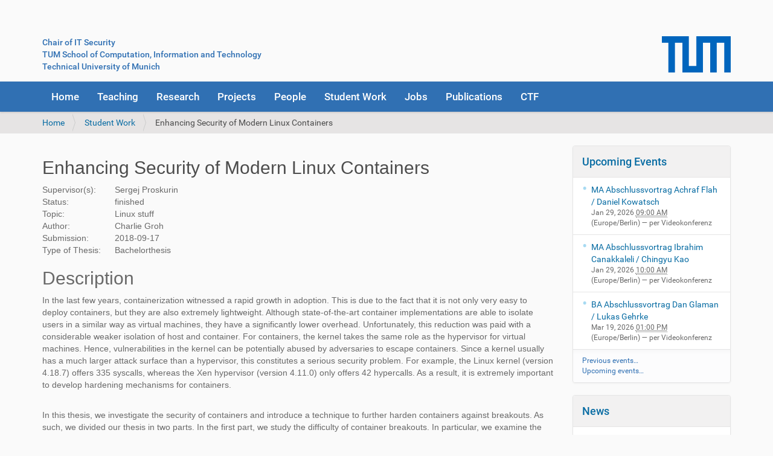

--- FILE ---
content_type: text/html;charset=utf-8
request_url: https://www.sec.in.tum.de/i20/student-work/enhancing-security-of-modern-linux-containers
body_size: 21023
content:
<!DOCTYPE html>
<html xmlns="http://www.w3.org/1999/xhtml" lang="en-us" xml:lang="en-us">
  <head><meta http-equiv="Content-Type" content="text/html; charset=UTF-8" />
    <title>Enhancing Security of Modern Linux Containers — Chair for IT Security</title>
    <link rel="shortcut icon" type="image/x-icon" href="/i20/++theme++barcelona-changed-for-sec/sec-logo.png" />
    <link rel="apple-touch-icon" href="/i20/++theme++barcelona-changed-for-sec/barceloneta-apple-touch-icon.png" />
    <link rel="apple-touch-icon-precomposed" sizes="144x144" href="/i20/++theme++barcelona-changed-for-sec/barceloneta-apple-touch-icon-144x144-precomposed.png" />
    <link rel="apple-touch-icon-precomposed" sizes="114x114" href="/i20/++theme++barcelona-changed-for-sec/barceloneta-apple-touch-icon-114x114-precomposed.png" />
    <link rel="apple-touch-icon-precomposed" sizes="72x72" href="/i20/++theme++barcelona-changed-for-sec/barceloneta-apple-touch-icon-72x72-precomposed.png" />
    <link rel="apple-touch-icon-precomposed" sizes="57x57" href="/i20/++theme++barcelona-changed-for-sec/barceloneta-apple-touch-icon-57x57-precomposed.png" />
    <link rel="apple-touch-icon-precomposed" href="/i20/++theme++barcelona-changed-for-sec/barceloneta-apple-touch-icon-precomposed.png" />
  <meta name="viewport" content="width=device-width, initial-scale=1.0" /><meta name="generator" content="Plone - http://plone.com" /><link rel="stylesheet" href="https://www.sec.in.tum.de/i20/++plone++production/++unique++2023-09-11T10:05:51.163727/default.css" data-bundle="production" /><link rel="stylesheet" href="https://www.sec.in.tum.de/i20/++plone++static/++unique++2024-09-16%2010%3A31%3A37.422802/plone-fontello-compiled.css" data-bundle="plone-fontello" /><link rel="stylesheet" href="https://www.sec.in.tum.de/i20/++plone++static/++unique++2024-09-16%2010%3A31%3A37.422802/plone-glyphicons-compiled.css" data-bundle="plone-glyphicons" /><link rel="stylesheet" href="https://www.sec.in.tum.de/i20//++theme++barcelona-changed-for-sec/less/barceloneta-compiled.css" data-bundle="diazo" /><link rel="canonical" href="https://www.sec.in.tum.de/i20/student-work/enhancing-security-of-modern-linux-containers" /><link rel="search" href="https://www.sec.in.tum.de/i20/@@search" title="Search this site" /><script>PORTAL_URL = 'https://www.sec.in.tum.de/i20';</script><script type="text/javascript" src="https://www.sec.in.tum.de/i20/++plone++production/++unique++2023-09-11T10:05:51.163727/default.js" data-bundle="production"></script></head>
  <body id="visual-portal-wrapper" class="frontend icons-on pat-markspeciallinks portaltype-studentwork section-student-work site-i20 subsection-enhancing-security-of-modern-linux-containers template-studentworkview thumbs-on userrole-anonymous viewpermission-view" dir="ltr" data-base-url="https://www.sec.in.tum.de/i20/student-work/enhancing-security-of-modern-linux-containers" data-view-url="https://www.sec.in.tum.de/i20/student-work/enhancing-security-of-modern-linux-containers" data-portal-url="https://www.sec.in.tum.de/i20" data-i18ncatalogurl="https://www.sec.in.tum.de/i20/plonejsi18n" data-pat-markspeciallinks="{&quot;external_links_open_new_window&quot;: false, &quot;mark_special_links&quot;: true}" data-pat-plone-modal="{&quot;actionOptions&quot;: {&quot;displayInModal&quot;: false}}" data-pat-pickadate="{&quot;date&quot;: {&quot;selectYears&quot;: 200}, &quot;time&quot;: {&quot;interval&quot;: 5 } }"><div class="outer-wrapper">
      <header id="content-header">
        <div class="container">
          
      <div id="portal-header">
    <style>

.plone-navbar {
		background-color: #3070b3;
	      }

.glyphicon.link-external {
    display: none;
}

i.glyphicon
{
    display: none;
}

a {
	color: #3070b3;
  	text-decoration: none;
}

table.i20-course 
{
	background-color: transparent;
	border: none;
}
		
table.i20-course tr 
{
	background-color: transparent;
	border: none;
}
		
table.i20-course td
{
	background-color: transparent;
	border: none;
}
	
table.i20-booklist
{
	background-color: transparent;
	border-width: 0px;
	border: none;
}

table.i20-booklist td
{
	background-color: transparent;
	border-width: 0px;
	border: none;
	padding-bottom: 10px;
}

table.i20
{
	background-color: transparent;
	border: none;
}
		
table.i20 tr 
{
	background-color: transparent;
	border: none;
}
		
table.i20 td
{
	background-color: transparent;
	border: none;
}


table.joblist
{
	padding: 0;
	margin: 0;
	border: none;
	background-color: transparent;
}


table.joblist td
{
	text-align:justify;
	border: none;
	background-color: transparent;
}

table.joblist th {
	font-weight:normal;
	text-align:left;
	vertical-align: top;
	padding:0.5ex 0;
	border: none;
	background-color: transparent;
}


#content
{
	font-family: Arial;
}

#content a
{
	color: #3070b3;
       	text-decoration: none;
	border-bottom: none;
}

#content a:hover
{
	color: #004666;
	text-decoration: underline;
        border-bottom: none;
}

summary.i20-ctf-faq
{
	font-weight: bold;
	display: list-item;
	color: #3070b3;
}

summary.i20-ctf-faq:hover
{
	font-weight: bold;
        display: list-item;
        color: #004666;
}

</style>

<div style="margin-top: 45px;">
	<div style="float: left;">
    <a accesskey="1" href="https://www.sec.in.tum.de/i20">Chair of IT Security</a><br />
       <a href="https://www.cit.tum.de/">TUM School of Computation, Information and Technology</a><br />
       <a href="https://www.tum.de">Technical University of Munich</a><br />
       </div>
       <div style="float:right;">
       <a href="https://www.tum.de"><img height="60" src="/i20/assets/images/tum_logo_blau_rgb_p.png" alt="TUM Logo" /></a>
       </div>
</div>

<div id="portal-searchbox" style="display: none;">

    <form id="searchGadget_form" action="https://www.sec.in.tum.de/i20/@@search" role="search" data-pat-livesearch="ajaxUrl:https://www.sec.in.tum.de/i20/@@ajax-search" class="">

        <div class="LSBox">
        <label class="hiddenStructure" for="searchGadget">Search Site</label>

        <input name="SearchableText" type="text" size="18" id="searchGadget" title="Search Site" placeholder="Search Site" class="searchField" />

        <input class="searchButton" type="submit" value="Search" />

        <div class="searchSection">
            <input id="searchbox_currentfolder_only" class="noborder" type="checkbox" name="path" value="/i20/student-work/enhancing-security-of-modern-linux-containers" />
            <label for="searchbox_currentfolder_only" style="cursor: pointer">only in current section</label>
        </div>
        </div>
    </form>

    <div id="portal-advanced-search" class="hiddenStructure">
        <a href="https://www.sec.in.tum.de/i20/@@search">Advanced Search…</a>
    </div>

</div>




</div>

    
          
        </div>
      </header>
      <div id="mainnavigation-wrapper">
        <div id="mainnavigation">

  <nav class="plone-navbar pat-navigationmarker" id="portal-globalnav-wrapper">
    <div class="container">
      <div class="plone-navbar-header">
        <button type="button" class="plone-navbar-toggle" data-toggle="collapse" data-target="#portal-globalnav-collapse">
          <span class="sr-only">Toggle navigation</span>
          <span class="icon-bar"></span>
          <span class="icon-bar"></span>
          <span class="icon-bar"></span>
        </button>
      </div>

      <div class="plone-collapse plone-navbar-collapse" id="portal-globalnav-collapse">
        <ul class="plone-nav plone-navbar-nav" id="portal-globalnav">
          <li class="index_html"><a href="https://www.sec.in.tum.de/i20" class="state-None">Home</a></li><li class="teaching"><a href="https://www.sec.in.tum.de/i20/teaching" class="state-published">Teaching</a></li><li class="research"><a href="https://www.sec.in.tum.de/i20/research" class="state-published">Research</a></li><li class="projects"><a href="https://www.sec.in.tum.de/i20/projects" class="state-published">Projects</a></li><li class="people"><a href="https://www.sec.in.tum.de/i20/people" class="state-published">People</a></li><li class="student-work"><a href="https://www.sec.in.tum.de/i20/student-work" class="state-published">Student Work</a></li><li class="jobs"><a href="https://www.sec.in.tum.de/i20/jobs" class="state-published">Jobs</a></li><li class="publications"><a href="https://www.sec.in.tum.de/i20/publications" class="state-published">Publications</a></li><li class="ctf"><a href="https://www.sec.in.tum.de/i20/ctf" class="state-published">CTF</a></li>
        </ul>
      </div>
    </div>
  </nav>


</div>
      </div>
      
      <div id="above-content-wrapper">
          <div id="viewlet-above-content"><nav id="portal-breadcrumbs" class="plone-breadcrumb">
  <div class="container">
    <span id="breadcrumbs-you-are-here" class="hiddenStructure">You are here:</span>
    <ol aria-labelledby="breadcrumbs-you-are-here">
      <li id="breadcrumbs-home">
        <a href="https://www.sec.in.tum.de/i20">Home</a>
      </li>
      <li id="breadcrumbs-1">
        
          <a href="https://www.sec.in.tum.de/i20/student-work">Student Work</a>
          
        
      </li>
      <li id="breadcrumbs-2">
        
          
          <span id="breadcrumbs-current">Enhancing Security of Modern Linux Containers</span>
        
      </li>
    </ol>
  </div>
</nav>
</div>
      </div>
      <div class="container">
        <div class="row">
          <aside id="global_statusmessage">
      

      <div>
      </div>
    </aside>
        </div>
        <main id="main-container" class="row row-offcanvas row-offcanvas-right">
          <div id="column1-container">
          </div>
          

    

    <div class="col-xs-12 col-sm-9">
      <div class="row">
        <div class="col-xs-12 col-sm-12">
          <article id="content">

          

          <header>
            <div id="viewlet-above-content-title"><span id="social-tags-body" style="display: none" itemscope="" itemtype="http://schema.org/WebPage">
  
</span>
</div>
            
              <h1 class="documentFirstHeading">Enhancing Security of Modern Linux Containers</h1>

            
            <div id="viewlet-below-content-title"></div>

            
              

            
          </header>

          <div id="viewlet-above-content-body"></div>
          <div id="content-core">
            
      <style>
        .documentFirstHeading {
        display: none;
        }
	.documentDescription {
	display: none;
	}
	
      </style>

	<p>
	  </p><h2>Enhancing Security of Modern Linux Containers</h2>

	

	<p>
	  </p><table class="i20">
	    <tr>
              <td style="border: none; width:120px;">Supervisor(s):</td>
	      <td style="border: none;">
		 <span>
		   <span>
		     <span>Sergej Proskurin</span>
		     </span>
		 </span>
	       </td>
	       
	    </tr>
  
	    <tr>
              <td style="border: none;">Status:</td>
              <td style="border: none;">finished</td>
	    </tr>
	    
	    <tr>
              <td style="border: none;">Topic:</td>
              <td style="border: none;">Linux stuff</td>
	    </tr>
	    

	    <tr>
              <td style="border: none;">Author:</td>
              <td style="border: none;">Charlie Groh</td>
	    </tr>
	    
	   <tr>
              <td style="border: none;">Submission:</td>
              <td style="border: none;">2018-09-17</td>
            </tr>

	   <tr>
	     <td style="border: none;">Type of Thesis:</td>
	     <td style="border: none;">
	       
	       <span> Bachelorthesis</span>
	       
	       
	     </td>
	   </tr>

	   

	  

	   

	   <tr style="border: none; background: transparent;">
              <td style="border: none;" colspan="2"><h2>Description</h2>
		<p colspan="2"></p><p>In the last few years, containerization witnessed a rapid growth in adoption. This is due to the fact that it is not only very easy to deploy containers, but they are also extremely lightweight. Although state-of-the-art container implementations are able to isolate users in a similar way as virtual machines, they have a significantly lower overhead. Unfortunately, this reduction was paid with a considerable weaker isolation of host and container. For containers, the kernel takes the same role as the hypervisor for virtual machines. Hence, vulnerabilities in the kernel can be potentially abused by adversaries to escape containers. Since a kernel usually has a much larger attack surface than a hypervisor, this constitutes a serious security problem. For example, the Linux kernel (version 4.18.7) offers 335 syscalls, whereas the Xen hypervisor (version 4.11.0) only offers 42 hypercalls. As a result, it is extremely important to develop hardening mechanisms for containers.</p>
<p><br />In this thesis, we investigate the security of containers and introduce a technique to further harden containers against breakouts. As such, we divided our thesis in two parts. In the first part, we study the difficulty of container breakouts. In particular, we examine the following three attack vectors: kernel vulnerabilities, configuration flaws, and container management tool vulnerabilities. Unfortunately, our findings show that an adversary sandboxed in a container just has to execute one successful attack against the kernel to compromise the other containers or the host itself.</p>
<p><br />As a result, we introduce a new technique to harden containers in the second part of this thesis. In particular, our approach statically analyzes which syscalls are needed by the container and prohibits the call of unneeded syscalls. Therefore, an attacker cannot exploit a vulnerability in the implementation of an unneeded syscall. Our evaluation demonstrates that the analysis is able to correctly overapproximate the set of needed syscalls and shows that we can safely prohibit 2/3 of all syscalls without impacting the genuine execution of the containerized software. Since this significantly shrinks the attack surface of the kernel, our approach is an important contribution to container hardening mechanisms.</p>
	      </td>
            </tr>

	    

	  </table> 
  
	

    
          </div>
          <div id="viewlet-below-content-body">



    <div class="visualClear"><!-- --></div>

    <div class="documentActions">
        

        

    </div>

</div>

          
        </article>
        </div>
      </div>
      <footer class="row">
        <div class="col-xs-12 col-sm-12">
          <div id="viewlet-below-content">




</div>
        </div>
      </footer>
    </div>
  
          <div class="col-xs-6 col-sm-3 sidebar-offcanvas" role="complementary">
        <aside id="portal-column-two">
          <div class="portletWrapper" id="portletwrapper-706c6f6e652e7269676874636f6c756d6e0a636f6e746578740a2f6932300a6576656e7473" data-portlethash="706c6f6e652e7269676874636f6c756d6e0a636f6e746578740a2f6932300a6576656e7473">
<section class="portlet portletEvents">

  <header class="portletHeader">
    <a href="https://www.sec.in.tum.de/i20/event_listing?mode=future" class="tile">Upcoming Events</a>
  </header>
  <section class="portletContent">
    <ul>
      
      <li class="portletItem even">
        <a href="https://www.sec.in.tum.de/i20/events/25373281" class="tile" title="Title: Dynamic Malware Analysis with Reinforcement Learning">
          
          MA Abschlussvortrag Achraf Flah / Daniel Kowatsch
        </a>
        <span class="portletItemDetails">
          


  Jan 29, 2026
  
    <abbr class="dtstart" title="2026-01-29T09:00:00+01:00">
      <span class="explain">09:00 AM</span>
    </abbr>
  



<br />
          <span class="timezone">
            (Europe/Berlin)
          </span>
          <span class="location"> —
            per Videokonferenz 
          </span>
        </span>
      </li>
      
      <li class="portletItem odd">
        <a href="https://www.sec.in.tum.de/i20/events/29083590" class="tile" title="Title: Indirect Adversarial Attacks and Long-Horizon Drift in LLM Agents">
          
          MA Abschlussvortrag Ibrahim Canakkaleli / Chingyu Kao
        </a>
        <span class="portletItemDetails">
          


  Jan 29, 2026
  
    <abbr class="dtstart" title="2026-01-29T10:00:00+01:00">
      <span class="explain">10:00 AM</span>
    </abbr>
  



<br />
          <span class="timezone">
            (Europe/Berlin)
          </span>
          <span class="location"> —
            per Videokonferenz 
          </span>
        </span>
      </li>
      
      <li class="portletItem even">
        <a href="https://www.sec.in.tum.de/i20/events/65777585" class="tile" title="Title: A Large-Scale Differential Analysis of SBOMs in the Python Ecosystem">
          
          BA Abschlussvortrag Dan Glaman / Lukas Gehrke 
        </a>
        <span class="portletItemDetails">
          


  Mar 19, 2026
  
    <abbr class="dtstart" title="2026-03-19T13:00:00+01:00">
      <span class="explain">01:00 PM</span>
    </abbr>
  



<br />
          <span class="timezone">
            (Europe/Berlin)
          </span>
          <span class="location"> —
            per Videokonferenz
          </span>
        </span>
      </li>
      
    </ul>
  </section>
  <footer class="portletFooter">
    <a class="tile previous-events" href="https://www.sec.in.tum.de/i20/event_listing?mode=past">Previous events…</a>
    <br />
    <a class="tile upcoming-events" href="https://www.sec.in.tum.de/i20/event_listing?mode=future">Upcoming events…</a>
  </footer>
</section>

</div><div class="portletWrapper" id="portletwrapper-706c6f6e652e7269676874636f6c756d6e0a636f6e746578740a2f6932300a6e657773" data-portlethash="706c6f6e652e7269676874636f6c756d6e0a636f6e746578740a2f6932300a6e657773">
<aside class="portlet portletNews">

  <header class="portletHeader">
        <a href="https://www.sec.in.tum.de/i20/news" class="tile">News</a>
  </header>
  <div class="portletContent">
    <ul>
      
      <li class="portletItem odd">

        <a href="https://www.sec.in.tum.de/i20/news/prof-claudia-eckert-erhalt-den-teachinf-award-fur-die-beste-pflichtveranstaltung-im-wintersemester-2024-25" class="tile" title="">
           

           Prof. Claudia Eckert erhält den TeachInf Award für die beste Pflichtveranstaltung im Wintersemester 2024/25.
        </a>
           <time class="portletItemDetails">Aug 14, 2025</time>

      </li>
      
      <li class="portletItem even">

        <a href="https://www.sec.in.tum.de/i20/news/termin-vl-netzwerke-fur-den-zahlungsverkehr-wiederholungsklausur-wise24-25" class="tile" title="">
           

           Termin VL Netzwerke für den Zahlungsverkehr - Wiederholungsklausur WiSe24/25
        </a>
           <time class="portletItemDetails">May 28, 2025</time>

      </li>
      
      <li class="portletItem odd">

        <a href="https://www.sec.in.tum.de/i20/news/acatech-prasidium-wahlt-claudia-eckert-zur-prasidentin-der-deutschen-akademie-der-technikwissenschaften" class="tile" title="">
           

           acatech Präsidium wählt Claudia Eckert zur Präsidentin der Deutschen Akademie der Technikwissenschaften
        </a>
           <time class="portletItemDetails">May 23, 2025</time>

      </li>
      
      <li class="portletItem even">

        <a href="https://www.sec.in.tum.de/i20/news/prof-claudia-eckert-erhalt-hochsten-auszeichnung-der-tum-die-heinz-maier-leibnitz-medaille" class="tile" title="">
           

           Prof. Claudia Eckert erhält höchste Auszeichnung der TUM, die Heinz Maier-Leibnitz-Medaille
        </a>
           <time class="portletItemDetails">Dec 13, 2023</time>

      </li>
      
      <li class="portletItem odd">

        <a href="https://www.sec.in.tum.de/i20/news/die-lehrveranstaltungsplanung-fur-das-ss-2024-ist-noch-nicht-abgeschlossen" class="tile" title="">
           

           Die Lehrveranstaltungsplanung für das SS 2024 ist noch nicht abgeschlossen
        </a>
           <time class="portletItemDetails">Oct 11, 2023</time>

      </li>
      
    </ul>
  </div>
  <footer class="portletFooter">
        <a href="https://www.sec.in.tum.de/i20/news">More news…</a>
  </footer>
  
</aside>

</div>
        </aside>
      </div>
        </main><!--/row-->
      </div><!--/container-->
    </div><!--/outer-wrapper --><footer id="portal-footer-wrapper">
      <div class="container" id="portal-footer">
      <div class="row">
	<div class="col-xs-12">
		

	</div>
</div>

<style>

a:link.secfooter {
	 background-color: "#BBBBBB";
	 margin-right:20px;   
}

a:hover.secfooter {
	 color: "#EEEEEE" !important;  
}

</style>

<div align="left">
    <a class="secfooter" style="color: #EEEEEE;" href="/i20/imprint">Imprint</a>      <a class="secfooter" style="color: #EEEEEE;" href="/i20/data-privacy">Data privacy</a> <a style="color: #EEEEEE;" class="secfooter" href="/i20/location">How to find us</a> <a style="color: #EEEEEE;" class="secfooter" href="/i20/login">Login</a>
</div>



    </div>
    </footer></body>
</html>